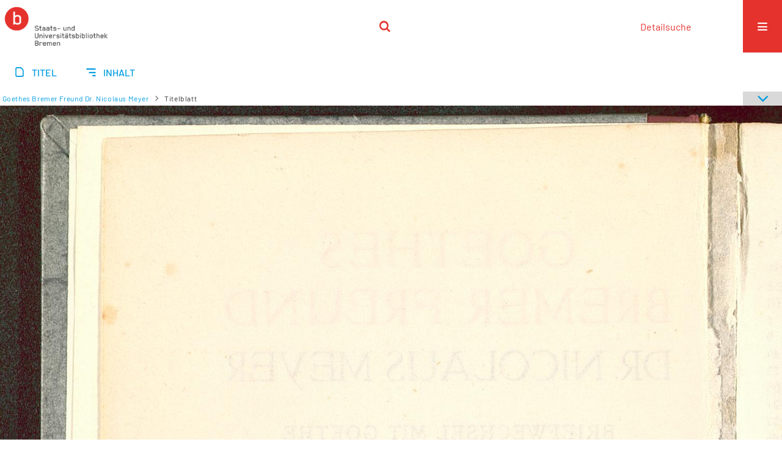

--- FILE ---
content_type: text/html;charset=utf-8
request_url: https://brema.suub.uni-bremen.de/content/pageview/20225
body_size: 4571
content:
<!DOCTYPE html>
<html lang="de"><head><title>Digitale Sammlungen / Goethes Bremer Freund... [6]</title><meta name="twitter:image" content="http://brema.suub.uni-bremen.de/download/webcache/304/20219"><meta name="twitter:title" content="Goethes Bremer Freund Dr. Nicolaus Meyer&#160;: Briefwechsel mit Goethe und dem Weimarer Kreise / im Auftr. des Goethe- u. Schiller-Archivs hrsg. von Hans Kasten. Bremen : Sch&#252;nemann, 1926"><meta property="og:site" content="Digitale Sammlungen"><meta property="og:url" content="http://brema.suub.uni-bremen.de/20225"><meta property="og:type" content="page"><meta property="og:title" content="Goethes Bremer Freund Dr. Nicolaus Meyer : Briefwechsel mit Goethe und dem Weimarer Kreise / im Auftr. des Goethe- u. Schiller-Archivs hrsg. von Hans Kasten"><meta property="og:author" content="Goethe, Johann Wolfgang von  "><meta property="og:author" content="Meyer, Nicolaus  "><meta property="book:release_date" content="1926"><meta property="og:image" content="http://brema.suub.uni-bremen.de/download/webcache/304/20219"><meta property="og:image:width" content="304"><meta property="og:image:height" content="408"><meta http-equiv="Content-Type" content="xml; charset=UTF-8"><meta name="viewport" content="width = device-width, initial-scale = 1"><meta name="description" content="Digitale Sammlungen"><meta lang="de" content=""><link rel="shortcut icon" href="/domainimage/favicon.ico" type="image/x-icon"><link rel="alternate" type="application/rss+xml" title="Digitale Sammlungen" href="/rss"><link type="text/css" href="/css/suub-balancer_front2.suub_content.css?-4252741157365076299" rel="stylesheet"><link type="text/css" href="/thirdparty/shariff/shariff.complete.css" rel="stylesheet"><script src="/thirdparty/jquery-3.6.0.min.js">&#160;</script><script defer src="/static/scripts/main.js">&#160;</script><script defer src="/static/scripts/common.js">&#160;</script><script defer src="/static/scripts/fulltext.js">&#160;</script><script defer src="/static/scripts/base23.js">&#160;</script><script defer src="/thirdparty/shariff/shariff.complete.js">&#160;</script></head><body style="" class="bd-guest   bd-flexLayout bd-root bd-r-suub bd-m- bd-suub  bd-retro bd-content bd-portal bd-pages bd-portal-pageview bd-pages-pageview bd-content-pageview bd-content-pageview-20225 bd-list-rows bd-use-base23 bd-book"><span style="display:none" id="meta"><var id="tree">&#160;<var id="timeout" value="3600" class=" sessionsys"> </var><var id="name" value="suub" class=" domain"> </var><var id="relativeRootDomain" value="suub" class=" domain"> </var><var id="pathinfo" value="/content/pageview/20225" class=" request"> </var><var id="fulldata" value="false" class=" domain"> </var><var id="search-linkDetailedsearchScope" value="domain" class=" templating"> </var><var id="class" value="content" class=" request"> </var><var id="classtype" value="portal" class=" request"> </var><var id="tab" value="pageview" class=" request"> </var><var id="id" value="20225" class=" request"> </var><var id="leftColToggled" value="false" class=" session"> </var><var id="facetFilterToggled" value="false" class=" session"> </var><var id="topheight" value="80" class=" session"> </var><var id="bottomheight" value="20" class=" session"> </var><var id="bodywidth" value="1000" class=" session"> </var><var id="centercolwidth" value="0" class=" session"> </var><var id="middlerowheight" value="476" class=" session"> </var><var id="numberOfThumbs" value="20" class=" session"> </var><var id="clientwidth" value="1000" class=" session"> </var><var id="fullScreen" value="false" class=" session"> </var><var id="staticWidth" value="false" class=" session"> </var><var id="rightcolwidth" value="220" class=" session"> </var><var id="leftcolwidth" value="200" class=" session"> </var><var id="zoomwidth" value="0" class=" session"> </var><var id="mode" value="w" class=" session"> </var><var id="initialized" value="false" class=" session"> </var><var id="sizes" value="128,1200,2000,0,1000,304,1504,504,800" class=" webcache"> </var><var id="availableZoomLevels" value="304,504,800,1000,1504,2000" class=" webcache"> </var><var id="js-toggleMobileNavi" value="None" class=" templating"> </var><var id="fullscreen-fullzoomOnly" value="false" class=" templating"> </var><var id="css-mobileMin" value="16384px" class=" templating"> </var><var id="tei-on" value="false" class=" templating"> </var><var id="search-alertIfEmpty" value="false" class=" templating"> </var><var id="search-quicksearchScope" value="domain" class=" templating"> </var><var id="search-toggleListMinStructs" value="3" class=" templating"> </var><var id="search-highlightingColor" value="00808066" class=" templating"> </var><var id="layout-wrapperMargins" value="body" class=" templating"> </var><var id="layout-useMiddleContentDIV" value="false" class=" templating"> </var><var id="layout-navPortAboveMiddleContentDIV" value="false" class=" templating"> </var><var id="navPort-align" value="center" class=" templating"> </var><var id="navPort-searchTheBookInit" value="closed" class=" templating"> </var><var id="navPath-pageviewStructureResize" value="css" class=" templating"> </var><var id="layout-useLayout" value="singleColumn" class=" templating"> </var><var id="listNavigation-keepToggleState" value="true" class=" templating"> </var><var id="fullscreen-mode" value="None" class=" templating"> </var><var id="groups" value="guest" class=" user"> </var><var id="pageview-autoResize" value="true" class="templating"> </var><var id="zoom-saveFilters" value="true" class="templating"> </var></var><var id="client" value="browser">&#160;</var><var id="guest" value="true">&#160;</var><var class="layout" id="colleft" value="pageview,">&#160;</var><var class="layout" id="colright" value="">&#160;</var></span><div id="custom-menu-layer" class="wiki wiki-layer custom-menu-layer wiki-custom-menu-layer customMenuLayer "><div>
  <span class="chooseLanguage langEls"><a class="uppercase sel"><abbr>de</abbr></a><a href="/action/changeLanguage?lang=en" class="uppercase "><abbr title="Sprache &#228;ndern: Englisch">en</abbr></a></span>
  <div class="custom-menu-layer ml-close">Schlie&#223;en</div>
  <h1><a href="/">Home</a></h1>
  <h1><a href="/search">Detailsuche</a></h1>
  <br>
  <section><div class="menusection domainBox"><h4 class="menuheader" id="menuheaderDomainbox"><div>Sammlungen</div></h4><div class="menubox menubox menuboxDomainbox menuboxDomainbox-tree sel "><ul class="vl-nav nav"><li><a href="/" id="suub" class="sel">Digitale Sammlungen</a></li><li class=""><ul><li><a class="suub-child suubtheater " href="/suubtheater">Bremer Theaterzettel</a></li></ul></li><li class=""><ul><li><a class="suub-child brembuerg " href="/brembuerg">Bremische B&#252;rgerschaft</a></li></ul></li><li class=""><ul><li><a class="suub-child suubpapyri " href="/papyri">Die Bremer Papyri</a></li></ul></li><li class=""><ul><li><a class="suub-child suubdfggb " href="/grenzboten">Die Grenzboten</a></li></ul></li><li class=""><ul><li><a class="suub-child suubdsdk " href="/dsdk">Digitale Sammlung Deutscher Kolonialismus</a></li></ul></li><li class=""><ul><li><a class="suub-child suubcasual " href="/suubcasual">Gelegenheitsschrifttum </a></li></ul></li><li class=""><ul><li><a class="suub-child suubms " href="/ms">Mittelalterliche Handschriften</a></li></ul></li><li class=""><ul><li><a class="suub-child suubna " href="/nachlaesse">Nachl&#228;sse und Autographen</a></li><li class=""><ul><li><a class="suubna-child erman " href="/erman">Nachlass Adolf Erman</a></li></ul></li><li class=""><ul><li><a class="suubna-child knigge " href="/knigge">Nachlass Adolph Knigge</a></li></ul></li><li class=""><ul><li><a class="suubna-child halle " href="/halle">Nachlass Henni von Halle</a></li></ul></li></ul></li><li class=""><ul><li><a class="suub-child hist_zeit " href="/hist_zeit">Zeitungen</a></li><li class=""><ul><li><a class="hist_zeit-child bremzeit " href="/bremzeit">Bremische Zeitungen</a></li></ul></li><li class=""><ul><li><a class="hist_zeit-child zeitungen17 " href="/zeitungen17">Historische Zeitungen</a></li></ul></li></ul></li></ul></div></div></section>
  <br>
  <h2><a id="linkImprint" class=" textlink" href="https://www.suub.uni-bremen.de/infos/impressum/" type="external">Impressum</a></h2> 
  <h2><a id="linkPrivacy" class=" textlink" href="https://www.suub.uni-bremen.de/infos/datenschutzerklaerung/" type="external">Datenschutz</a></h2> 

</div></div><div id="main" class="divmain "><div id="topParts" class=""><header role="banner" class=""><div id="defaultTop" class="wiki wiki-top defaultTop wiki-defaultTop defaultTop "><p></p></div><div id="mobileTop" class="defaultTop"><div class="main"><div id="topLogo"><a href="/suub" title="HOME">&#160;</a></div><div class="topLiner"><div class="vlsControl vl-mobile-top"><div class="searchbox totoggle"><form method="get" onsubmit='return alertIfEmpty("mobileQuicksearch")' name="searchBox" class="searchform" id="mobilequickSearchform" action="/search/quick"><a class="textlink   " id="searchexpert" href="/search"><span>Detailsuche</span></a><div id="mqs-wrap"><label class="screenreaders" for="mobileQuicksearch">Schnellsuche: </label><span class="button large edge slim flat noborder searchglass glassindic"><span style="display:none">&#160;</span></span><input type="text" id="mobileQuicksearch" name="query" class="quicksearch" onfocus="this.value=''" style="" placeholder="Suche " value="" preset="" msg="Bitte mindestens einen Suchbegriff eingeben."></div><button type="submit" id="quicksearchSubmit" class=" button large edge slim flat noborder searchglass"><span class="hidden">OK</span></button></form></div></div></div><div title="Men&#252;" class="button custom-menu-layer top-toggler large flat noborder contents toggle leftParts"><span style="display: none;">&#160;</span></div></div></div></header></div><div id="centerParts" class="maincol "><main role="main" class=""><img alt="" style="position:absolute;left:-9999px" id="cInfo" width="0" height="0"><nav class="navPort   "><ul id="navPort" class="nav-inline navPort-pages navPort-content-pageview"><li class="viewCtrl  tab-titleinfo firstCtrl tab-content tab-pages-titleinfo" id="tab-content-titleinfo"><a href="/content/titleinfo/20214"><i class="cap tab">Titel</i><i class="cap abbrTab __tabTitleinfoAbbr">Titel</i></a></li><li class="viewCtrl  tab-structure evenCtrl tab-content tab-pages-structure" id="tab-content-structure"><a href="/content/structure/20214"><i class="cap tab">Inhalt</i><i class="cap abbrTab __tabStructureAbbr">Inhalt</i></a></li><span style="font-size:0px">&#160;</span></ul></nav><nav role="navigation" content="content-navpath" class="structure-layer"><div id="navPath" class="structure-layer-navPath "><div class="path"><a class="item book" href="/content/pageview/20219">Goethes Bremer Freund Dr. Nicolaus Meyer</a> <span class="npNext npItem"> </span><span class="item">Titelblatt</span> </div><div class="vls-open-Layer " id="open-pageviewStructure-tree" title="Inhaltliche Struktur"><div class="ar hidden">&#160;</div></div></div></nav><nav role="navigation" content="content-structure" class="structure-layer"><div class="pageviewStructure-tree structlist-elem"><ul id="pvs" class="struct-list structure  "><li class="struct front_cover"><a class="scap" name="20218" href="/content/pageview/20219"><span class="paginationcaption">&#160;</span><span class="caption">Vorderdeckel</span></a></li><li class="struct title_page selected "><a class="scap selected" name="20223" href="/content/pageview/20224"><span class="paginationcaption">&#160;</span><span class="caption">Titelblatt</span></a></li><li class="struct table_of_contents"><a class="scap" name="20226" href="/content/pageview/20227"><span class="paginationcaption"><span class="phys">V</span>&#160;</span><span class="caption">Inhalt</span></a></li><li class="struct index"><a class="scap" name="20784" href="/content/pageview/20228"><span class="paginationcaption"><span class="phys">VI</span>&#160;</span><span class="caption">Verzeichnis der Abbildungen</span></a></li><li class="struct preface"><a class="scap" name="20229" href="/content/pageview/20230"><span class="paginationcaption"><span class="phys">VII</span>&#160;</span><span class="caption">Vorwort</span></a></li><li class="struct section"><a class="scap" name="20234" href="/content/pageview/20235"><span class="paginationcaption"><span class="phys">XI</span>&#160;</span><span class="caption">Biographische Skizze</span></a></li><li class="struct section"><a class="scap" name="20253" href="/content/pageview/20254"><span class="paginationcaption"><span class="phys">1</span>&#160;</span><span class="caption">Briefwechsel</span></a></li><ul id="" class="struct-list structure   "><li class="struct additional"><a class="scap" name="20534" href="/content/pageview/20535"><span class="paginationcaption">&#160;</span><span class="caption">[Faksimile]</span></a></li><li class="struct section"><a class="scap" name="20694" href="/content/pageview/20695"><span class="paginationcaption"><span class="phys">434</span>&#160;</span><span class="caption">Nachtrag</span></a></li></ul><li class="struct section"><a class="scap" name="20700" href="/content/pageview/20701"><span class="paginationcaption"><span class="phys">439</span>&#160;</span><span class="caption">Stammtafeln</span></a></li><li class="struct section"><a class="scap" name="20703" href="/content/pageview/20704"><span class="paginationcaption">&#160;</span><span class="caption">Der Hochzeitstag. Eine Idylle</span></a></li><ul id="" class="struct-list structure   "><li class="struct title_page"><a class="scap" name="20791" href="/content/pageview/20704"><span class="paginationcaption">&#160;</span><span class="caption">Titelblatt</span></a></li><li class="struct dedication"><a class="scap" name="20789" href="/content/pageview/20705"><span class="paginationcaption">&#160;</span><span class="caption">Widmung</span></a></li></ul><li class="struct section"><a class="scap" name="20710" href="/content/pageview/20711"><span class="paginationcaption"><span class="phys">447</span>&#160;</span><span class="caption">Anmerkungen</span></a></li><li class="struct bibliography"><a class="scap" name="20723" href="/content/pageview/20724"><span class="paginationcaption"><span class="phys">459</span>&#160;</span><span class="caption">Literatur-Nachweis</span></a></li><li class="struct index"><a class="scap" name="20730" href="/content/pageview/20731"><span class="paginationcaption"><span class="phys">465</span>&#160;</span><span class="caption">Register</span></a></li><li class="struct printers_marks"><a class="scap" name="20793" href="/content/pageview/20746"><span class="paginationcaption">&#160;</span><span class="caption">Druckermarke</span></a></li><li class="title document"><a class="scap" name="20801" href="/content/pageview/20767"><span class="caption">{Ohne Titel}</span></a></li><ul id="" class="struct-list structure   "><li class="title book"><a class="resourceLink inlineLink" href="/download/pdf/20747.pdf" title="Eine Spende Rosewein aus dem Rathskeller zu Bremen [0,62 MB]"><span>PDF&#160;<span class="ln-ico ln-pdf"></span></span></a><a class="scap" name="20747" href="/content/pageview/20767"><span class="paginationcaption">&#160;</span><span class="caption">Eine Spende Rosewein aus dem Rathskeller zu Bremen</span></a></li></ul><li class="struct back_cover"><a class="scap" name="20758" href="/content/pageview/20759"><span class="paginationcaption">&#160;</span><span class="caption">R&#252;ckdeckel</span></a></li></ul></div></nav><var id="nextImageTab" value="pageview"> </var><var id="prevImageTab" value="pageview"> </var><div class="pageLoader">&#160;Wird geladen ...</div><div id="imageGrid"><div class="pt-img"><a class="singlePageImageLink prevnext" id="prevPageLink" href="/content/pageview/20224" alt="N&#228;chste Seite"><i class="fa-icon markLink" id="prevPageMark"><span>&#160;</span></i></a><a class="singlePageImageLink prevnext" id="nextPageLink" href="/content/pageview/20227" alt="N&#228;chste Seite"><i class="fa-icon markLink" id="nextPageMark"><span>&#160;</span></i></a><img alt="Seite" loading="lazy" class="singlePageImage" width="100%" source="/image/view/20225?w=800&amp;selectIndex=1"><noscript><img alt="Seite" loading="lazy" class="singlePageImage" width="100%" src="/image/view/20225?w=800&amp;selectIndex=1"></noscript><var id="vl-imgdims" style="display:none" vlid="20225" width="2112" height="2846" rotate="nop"> </var></div></div><var id="publicationID" value="20214" class="zoomfullScreen"> </var><var id="mdlistCols" value="false"> </var><var id="isFullzoom" value="false" class="zoomfullScreen"> </var><var id="employsPageview" value="false" class="pagetabs"> </var><var id="webcacheSizes" value="128,304,504,800,1000,1200,1504,2000"> </var><var id="navLastSearchUrl" value=""> </var></main></div><div id="bottomParts" class=""><footer role="contentinfo" class=""><div id="custom-footer" class="wiki wiki-bottom custom-footer wiki-custom-footer customFooter "><div class="top">
</div>
<div class="bottom">
    <div>
        <span class="fleft">
        </span>
        <span class="fright">
            <a id="linkImprint" class=" textlink" href="https://www.suub.uni-bremen.de/infos/impressum/" type="external">Impressum</a>
            <a id="linkPrivacy" class=" textlink" href="https://www.suub.uni-bremen.de/infos/datenschutzerklaerung/" type="external">Datenschutz</a>
        </span>
    </div>
</div></div><div class="footerContent" id="footerContent"><span class="f-links-vls"><a id="footerLinkVLS" target="_blank" href="http://www.semantics.de/produkte/visual_library/">Visual Library Server 2026</a></span></div></footer></div></div></body></html>